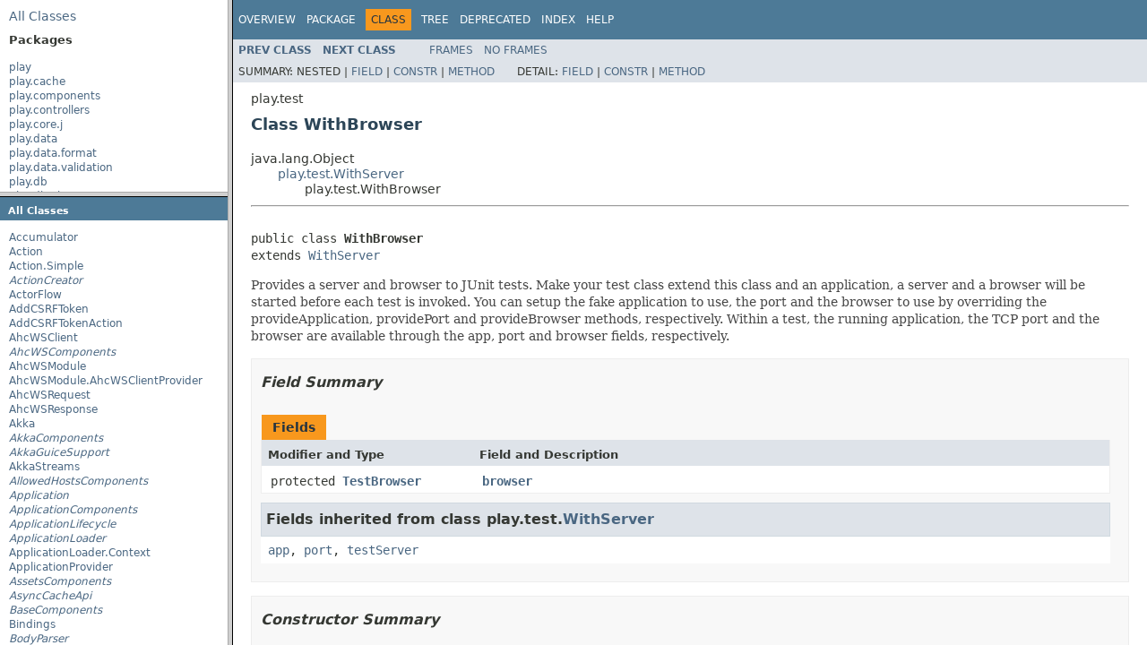

--- FILE ---
content_type: text/html
request_url: https://www.playframework.com/documentation/2.6.6/api/java/overview-frame.html
body_size: 407
content:
<!DOCTYPE HTML PUBLIC "-//W3C//DTD HTML 4.01 Transitional//EN" "http://www.w3.org/TR/html4/loose.dtd">
<!-- NewPage -->
<html lang="en">
<head>
<!-- Generated by javadoc -->
<title>Overview List (Play 2.6.6)</title>
<link rel="stylesheet" type="text/css" href="stylesheet.css" title="Style">
<script type="text/javascript" src="script.js"></script>
</head>
<body>
<div class="indexHeader"><span><a href="allclasses-frame.html" target="packageFrame">All&nbsp;Classes</a></span></div>
<div class="indexContainer">
<h2 title="Packages">Packages</h2>
<ul title="Packages">
<li><a href="play/package-frame.html" target="packageFrame">play</a></li>
<li><a href="play/cache/package-frame.html" target="packageFrame">play.cache</a></li>
<li><a href="play/components/package-frame.html" target="packageFrame">play.components</a></li>
<li><a href="play/controllers/package-frame.html" target="packageFrame">play.controllers</a></li>
<li><a href="play/core/j/package-frame.html" target="packageFrame">play.core.j</a></li>
<li><a href="play/data/package-frame.html" target="packageFrame">play.data</a></li>
<li><a href="play/data/format/package-frame.html" target="packageFrame">play.data.format</a></li>
<li><a href="play/data/validation/package-frame.html" target="packageFrame">play.data.validation</a></li>
<li><a href="play/db/package-frame.html" target="packageFrame">play.db</a></li>
<li><a href="play/db/ebean/package-frame.html" target="packageFrame">play.db.ebean</a></li>
<li><a href="play/db/evolutions/package-frame.html" target="packageFrame">play.db.evolutions</a></li>
<li><a href="play/db/jpa/package-frame.html" target="packageFrame">play.db.jpa</a></li>
<li><a href="play/filters/components/package-frame.html" target="packageFrame">play.filters.components</a></li>
<li><a href="play/filters/csrf/package-frame.html" target="packageFrame">play.filters.csrf</a></li>
<li><a href="play/http/package-frame.html" target="packageFrame">play.http</a></li>
<li><a href="play/http/websocket/package-frame.html" target="packageFrame">play.http.websocket</a></li>
<li><a href="play/i18n/package-frame.html" target="packageFrame">play.i18n</a></li>
<li><a href="play/inject/package-frame.html" target="packageFrame">play.inject</a></li>
<li><a href="play/inject/guice/package-frame.html" target="packageFrame">play.inject.guice</a></li>
<li><a href="play/libs/package-frame.html" target="packageFrame">play.libs</a></li>
<li><a href="play/libs/akka/package-frame.html" target="packageFrame">play.libs.akka</a></li>
<li><a href="play/libs/concurrent/package-frame.html" target="packageFrame">play.libs.concurrent</a></li>
<li><a href="play/libs/crypto/package-frame.html" target="packageFrame">play.libs.crypto</a></li>
<li><a href="play/libs/streams/package-frame.html" target="packageFrame">play.libs.streams</a></li>
<li><a href="play/libs/typedmap/package-frame.html" target="packageFrame">play.libs.typedmap</a></li>
<li><a href="play/libs/ws/package-frame.html" target="packageFrame">play.libs.ws</a></li>
<li><a href="play/libs/ws/ahc/package-frame.html" target="packageFrame">play.libs.ws.ahc</a></li>
<li><a href="play/mvc/package-frame.html" target="packageFrame">play.mvc</a></li>
<li><a href="play/routing/package-frame.html" target="packageFrame">play.routing</a></li>
<li><a href="play/server/package-frame.html" target="packageFrame">play.server</a></li>
<li><a href="play/test/package-frame.html" target="packageFrame">play.test</a></li>
</ul>
</div>
<p>&nbsp;</p>
<script defer src="https://static.cloudflareinsights.com/beacon.min.js/vcd15cbe7772f49c399c6a5babf22c1241717689176015" integrity="sha512-ZpsOmlRQV6y907TI0dKBHq9Md29nnaEIPlkf84rnaERnq6zvWvPUqr2ft8M1aS28oN72PdrCzSjY4U6VaAw1EQ==" data-cf-beacon='{"version":"2024.11.0","token":"1fb9a43722c14cbfbeacd9653ff2a9e3","r":1,"server_timing":{"name":{"cfCacheStatus":true,"cfEdge":true,"cfExtPri":true,"cfL4":true,"cfOrigin":true,"cfSpeedBrain":true},"location_startswith":null}}' crossorigin="anonymous"></script>
</body>
</html>


--- FILE ---
content_type: text/html
request_url: https://www.playframework.com/documentation/2.6.6/api/java/allclasses-frame.html
body_size: 4588
content:
<!DOCTYPE HTML PUBLIC "-//W3C//DTD HTML 4.01 Transitional//EN" "http://www.w3.org/TR/html4/loose.dtd">
<!-- NewPage -->
<html lang="en">
<head>
<!-- Generated by javadoc -->
<title>All Classes (Play 2.6.6)</title>
<link rel="stylesheet" type="text/css" href="stylesheet.css" title="Style">
<script type="text/javascript" src="script.js"></script>
</head>
<body>
<h1 class="bar">All&nbsp;Classes</h1>
<div class="indexContainer">
<ul>
<li><a href="play/libs/streams/Accumulator.html" title="class in play.libs.streams" target="classFrame">Accumulator</a></li>
<li><a href="play/mvc/Action.html" title="class in play.mvc" target="classFrame">Action</a></li>
<li><a href="play/mvc/Action.Simple.html" title="class in play.mvc" target="classFrame">Action.Simple</a></li>
<li><a href="play/http/ActionCreator.html" title="interface in play.http" target="classFrame"><span class="interfaceName">ActionCreator</span></a></li>
<li><a href="play/libs/streams/ActorFlow.html" title="class in play.libs.streams" target="classFrame">ActorFlow</a></li>
<li><a href="play/filters/csrf/AddCSRFToken.html" title="annotation in play.filters.csrf" target="classFrame">AddCSRFToken</a></li>
<li><a href="play/filters/csrf/AddCSRFTokenAction.html" title="class in play.filters.csrf" target="classFrame">AddCSRFTokenAction</a></li>
<li><a href="play/libs/ws/ahc/AhcWSClient.html" title="class in play.libs.ws.ahc" target="classFrame">AhcWSClient</a></li>
<li><a href="play/libs/ws/ahc/AhcWSComponents.html" title="interface in play.libs.ws.ahc" target="classFrame"><span class="interfaceName">AhcWSComponents</span></a></li>
<li><a href="play/libs/ws/ahc/AhcWSModule.html" title="class in play.libs.ws.ahc" target="classFrame">AhcWSModule</a></li>
<li><a href="play/libs/ws/ahc/AhcWSModule.AhcWSClientProvider.html" title="class in play.libs.ws.ahc" target="classFrame">AhcWSModule.AhcWSClientProvider</a></li>
<li><a href="play/libs/ws/ahc/AhcWSRequest.html" title="class in play.libs.ws.ahc" target="classFrame">AhcWSRequest</a></li>
<li><a href="play/libs/ws/ahc/AhcWSResponse.html" title="class in play.libs.ws.ahc" target="classFrame">AhcWSResponse</a></li>
<li><a href="play/libs/Akka.html" title="class in play.libs" target="classFrame">Akka</a></li>
<li><a href="play/components/AkkaComponents.html" title="interface in play.components" target="classFrame"><span class="interfaceName">AkkaComponents</span></a></li>
<li><a href="play/libs/akka/AkkaGuiceSupport.html" title="interface in play.libs.akka" target="classFrame"><span class="interfaceName">AkkaGuiceSupport</span></a></li>
<li><a href="play/libs/streams/AkkaStreams.html" title="class in play.libs.streams" target="classFrame">AkkaStreams</a></li>
<li><a href="play/filters/components/AllowedHostsComponents.html" title="interface in play.filters.components" target="classFrame"><span class="interfaceName">AllowedHostsComponents</span></a></li>
<li><a href="play/Application.html" title="interface in play" target="classFrame"><span class="interfaceName">Application</span></a></li>
<li><a href="play/components/ApplicationComponents.html" title="interface in play.components" target="classFrame"><span class="interfaceName">ApplicationComponents</span></a></li>
<li><a href="play/inject/ApplicationLifecycle.html" title="interface in play.inject" target="classFrame"><span class="interfaceName">ApplicationLifecycle</span></a></li>
<li><a href="play/ApplicationLoader.html" title="interface in play" target="classFrame"><span class="interfaceName">ApplicationLoader</span></a></li>
<li><a href="play/ApplicationLoader.Context.html" title="class in play" target="classFrame">ApplicationLoader.Context</a></li>
<li><a href="play/server/ApplicationProvider.html" title="class in play.server" target="classFrame">ApplicationProvider</a></li>
<li><a href="play/controllers/AssetsComponents.html" title="interface in play.controllers" target="classFrame"><span class="interfaceName">AssetsComponents</span></a></li>
<li><a href="play/cache/AsyncCacheApi.html" title="interface in play.cache" target="classFrame"><span class="interfaceName">AsyncCacheApi</span></a></li>
<li><a href="play/components/BaseComponents.html" title="interface in play.components" target="classFrame"><span class="interfaceName">BaseComponents</span></a></li>
<li><a href="play/inject/Bindings.html" title="class in play.inject" target="classFrame">Bindings</a></li>
<li><a href="play/mvc/BodyParser.html" title="interface in play.mvc" target="classFrame"><span class="interfaceName">BodyParser</span></a></li>
<li><a href="play/mvc/BodyParser.AnyContent.html" title="class in play.mvc" target="classFrame">BodyParser.AnyContent</a></li>
<li><a href="play/mvc/BodyParser.BufferingBodyParser.html" title="class in play.mvc" target="classFrame">BodyParser.BufferingBodyParser</a></li>
<li><a href="play/mvc/BodyParser.Bytes.html" title="class in play.mvc" target="classFrame">BodyParser.Bytes</a></li>
<li><a href="play/mvc/BodyParser.CompletableBodyParser.html" title="class in play.mvc" target="classFrame">BodyParser.CompletableBodyParser</a></li>
<li><a href="play/mvc/BodyParser.Default.html" title="class in play.mvc" target="classFrame">BodyParser.Default</a></li>
<li><a href="play/mvc/BodyParser.DelegatingBodyParser.html" title="class in play.mvc" target="classFrame">BodyParser.DelegatingBodyParser</a></li>
<li><a href="play/mvc/BodyParser.DelegatingMultipartFormDataBodyParser.html" title="class in play.mvc" target="classFrame">BodyParser.DelegatingMultipartFormDataBodyParser</a></li>
<li><a href="play/mvc/BodyParser.Empty.html" title="class in play.mvc" target="classFrame">BodyParser.Empty</a></li>
<li><a href="play/mvc/BodyParser.FormUrlEncoded.html" title="class in play.mvc" target="classFrame">BodyParser.FormUrlEncoded</a></li>
<li><a href="play/mvc/BodyParser.Json.html" title="class in play.mvc" target="classFrame">BodyParser.Json</a></li>
<li><a href="play/mvc/BodyParser.MaxLengthBodyParser.html" title="class in play.mvc" target="classFrame">BodyParser.MaxLengthBodyParser</a></li>
<li><a href="play/mvc/BodyParser.MultipartFormData.html" title="class in play.mvc" target="classFrame">BodyParser.MultipartFormData</a></li>
<li><a href="play/mvc/BodyParser.Of.html" title="annotation in play.mvc" target="classFrame">BodyParser.Of</a></li>
<li><a href="play/mvc/BodyParser.Raw.html" title="class in play.mvc" target="classFrame">BodyParser.Raw</a></li>
<li><a href="play/mvc/BodyParser.Text.html" title="class in play.mvc" target="classFrame">BodyParser.Text</a></li>
<li><a href="play/mvc/BodyParser.TolerantJson.html" title="class in play.mvc" target="classFrame">BodyParser.TolerantJson</a></li>
<li><a href="play/mvc/BodyParser.TolerantText.html" title="class in play.mvc" target="classFrame">BodyParser.TolerantText</a></li>
<li><a href="play/mvc/BodyParser.TolerantXml.html" title="class in play.mvc" target="classFrame">BodyParser.TolerantXml</a></li>
<li><a href="play/mvc/BodyParser.Xml.html" title="class in play.mvc" target="classFrame">BodyParser.Xml</a></li>
<li><a href="play/components/BodyParserComponents.html" title="interface in play.components" target="classFrame"><span class="interfaceName">BodyParserComponents</span></a></li>
<li><a href="play/mvc/BodyParsers.html" title="class in play.mvc" target="classFrame">BodyParsers</a></li>
<li><a href="play/db/BoneCPComponents.html" title="interface in play.db" target="classFrame"><span class="interfaceName">BoneCPComponents</span></a></li>
<li><a href="play/BuiltInComponents.html" title="interface in play" target="classFrame"><span class="interfaceName">BuiltInComponents</span></a></li>
<li><a href="play/BuiltInComponentsFromContext.html" title="class in play" target="classFrame">BuiltInComponentsFromContext</a></li>
<li><a href="play/inject/BuiltInModule.html" title="class in play.inject" target="classFrame">BuiltInModule</a></li>
<li><a href="play/cache/CacheApi.html" title="interface in play.cache" target="classFrame"><span class="interfaceName">CacheApi</span></a></li>
<li><a href="play/cache/Cached.html" title="annotation in play.cache" target="classFrame">Cached</a></li>
<li><a href="play/cache/CachedAction.html" title="class in play.cache" target="classFrame">CachedAction</a></li>
<li><a href="play/mvc/Call.html" title="class in play.mvc" target="classFrame">Call</a></li>
<li><a href="play/libs/Classpath.html" title="class in play.libs" target="classFrame">Classpath</a></li>
<li><a href="play/libs/Comet.html" title="class in play.libs" target="classFrame">Comet</a></li>
<li><a href="play/Configuration.html" title="class in play" target="classFrame">Configuration</a></li>
<li><a href="play/components/ConfigurationComponents.html" title="interface in play.components" target="classFrame"><span class="interfaceName">ConfigurationComponents</span></a></li>
<li><a href="play/inject/ConfigurationProvider.html" title="class in play.inject" target="classFrame">ConfigurationProvider</a></li>
<li><a href="play/db/ConnectionCallable.html" title="interface in play.db" target="classFrame"><span class="interfaceName">ConnectionCallable</span></a></li>
<li><a href="play/db/ConnectionPool.html" title="interface in play.db" target="classFrame"><span class="interfaceName">ConnectionPool</span></a></li>
<li><a href="play/db/ConnectionPoolComponents.html" title="interface in play.db" target="classFrame"><span class="interfaceName">ConnectionPoolComponents</span></a></li>
<li><a href="play/db/ConnectionRunnable.html" title="interface in play.db" target="classFrame"><span class="interfaceName">ConnectionRunnable</span></a></li>
<li><a href="play/data/validation/Constraints.html" title="class in play.data.validation" target="classFrame">Constraints</a></li>
<li><a href="play/data/validation/Constraints.Email.html" title="annotation in play.data.validation" target="classFrame">Constraints.Email</a></li>
<li><a href="play/data/validation/Constraints.EmailValidator.html" title="class in play.data.validation" target="classFrame">Constraints.EmailValidator</a></li>
<li><a href="play/data/validation/Constraints.Max.html" title="annotation in play.data.validation" target="classFrame">Constraints.Max</a></li>
<li><a href="play/data/validation/Constraints.MaxLength.html" title="annotation in play.data.validation" target="classFrame">Constraints.MaxLength</a></li>
<li><a href="play/data/validation/Constraints.MaxLengthValidator.html" title="class in play.data.validation" target="classFrame">Constraints.MaxLengthValidator</a></li>
<li><a href="play/data/validation/Constraints.MaxValidator.html" title="class in play.data.validation" target="classFrame">Constraints.MaxValidator</a></li>
<li><a href="play/data/validation/Constraints.Min.html" title="annotation in play.data.validation" target="classFrame">Constraints.Min</a></li>
<li><a href="play/data/validation/Constraints.MinLength.html" title="annotation in play.data.validation" target="classFrame">Constraints.MinLength</a></li>
<li><a href="play/data/validation/Constraints.MinLengthValidator.html" title="class in play.data.validation" target="classFrame">Constraints.MinLengthValidator</a></li>
<li><a href="play/data/validation/Constraints.MinValidator.html" title="class in play.data.validation" target="classFrame">Constraints.MinValidator</a></li>
<li><a href="play/data/validation/Constraints.Pattern.html" title="annotation in play.data.validation" target="classFrame">Constraints.Pattern</a></li>
<li><a href="play/data/validation/Constraints.PatternValidator.html" title="class in play.data.validation" target="classFrame">Constraints.PatternValidator</a></li>
<li><a href="play/data/validation/Constraints.PlayConstraintValidator.html" title="interface in play.data.validation" target="classFrame"><span class="interfaceName">Constraints.PlayConstraintValidator</span></a></li>
<li><a href="play/data/validation/Constraints.Required.html" title="annotation in play.data.validation" target="classFrame">Constraints.Required</a></li>
<li><a href="play/data/validation/Constraints.RequiredValidator.html" title="class in play.data.validation" target="classFrame">Constraints.RequiredValidator</a></li>
<li><a href="play/data/validation/Constraints.Validatable.html" title="interface in play.data.validation" target="classFrame"><span class="interfaceName">Constraints.Validatable</span></a></li>
<li><a href="play/data/validation/Constraints.Validate.html" title="annotation in play.data.validation" target="classFrame">Constraints.Validate</a></li>
<li><a href="play/data/validation/Constraints.ValidateValidator.html" title="class in play.data.validation" target="classFrame">Constraints.ValidateValidator</a></li>
<li><a href="play/data/validation/Constraints.ValidateWith.html" title="annotation in play.data.validation" target="classFrame">Constraints.ValidateWith</a></li>
<li><a href="play/data/validation/Constraints.ValidateWithValidator.html" title="class in play.data.validation" target="classFrame">Constraints.ValidateWithValidator</a></li>
<li><a href="play/data/validation/Constraints.Validator.html" title="class in play.data.validation" target="classFrame">Constraints.Validator</a></li>
<li><a href="play/mvc/Controller.html" title="class in play.mvc" target="classFrame">Controller</a></li>
<li><a href="play/libs/crypto/CookieSigner.html" title="interface in play.libs.crypto" target="classFrame"><span class="interfaceName">CookieSigner</span></a></li>
<li><a href="play/filters/components/CORSComponents.html" title="interface in play.filters.components" target="classFrame"><span class="interfaceName">CORSComponents</span></a></li>
<li><a href="play/components/CryptoComponents.html" title="interface in play.components" target="classFrame"><span class="interfaceName">CryptoComponents</span></a></li>
<li><a href="play/filters/components/CSRFComponents.html" title="interface in play.filters.components" target="classFrame"><span class="interfaceName">CSRFComponents</span></a></li>
<li><a href="play/filters/csrf/CSRFErrorHandler.html" title="interface in play.filters.csrf" target="classFrame"><span class="interfaceName">CSRFErrorHandler</span></a></li>
<li><a href="play/filters/csrf/CSRFErrorHandler.DefaultCSRFErrorHandler.html" title="class in play.filters.csrf" target="classFrame">CSRFErrorHandler.DefaultCSRFErrorHandler</a></li>
<li><a href="play/libs/crypto/CSRFTokenSigner.html" title="interface in play.libs.crypto" target="classFrame"><span class="interfaceName">CSRFTokenSigner</span></a></li>
<li><a href="play/libs/concurrent/CustomExecutionContext.html" title="class in play.libs.concurrent" target="classFrame">CustomExecutionContext</a></li>
<li><a href="play/db/Database.html" title="interface in play.db" target="classFrame"><span class="interfaceName">Database</span></a></li>
<li><a href="play/db/Databases.html" title="class in play.db" target="classFrame">Databases</a></li>
<li><a href="play/db/DBApi.html" title="interface in play.db" target="classFrame"><span class="interfaceName">DBApi</span></a></li>
<li><a href="play/db/DBComponents.html" title="interface in play.db" target="classFrame"><span class="interfaceName">DBComponents</span></a></li>
<li><a href="play/db/DBModule.html" title="class in play.db" target="classFrame">DBModule</a></li>
<li><a href="play/db/DBModule.NamedDatabaseProvider.html" title="class in play.db" target="classFrame">DBModule.NamedDatabaseProvider</a></li>
<li><a href="play/http/DefaultActionCreator.html" title="class in play.http" target="classFrame">DefaultActionCreator</a></li>
<li><a href="play/DefaultApplication.html" title="class in play" target="classFrame">DefaultApplication</a></li>
<li><a href="play/cache/DefaultAsyncCacheApi.html" title="class in play.cache" target="classFrame">DefaultAsyncCacheApi</a></li>
<li><a href="play/db/DefaultConnectionPool.html" title="class in play.db" target="classFrame">DefaultConnectionPool</a></li>
<li><a href="play/data/validation/DefaultConstraintValidatorFactory.html" title="class in play.data.validation" target="classFrame">DefaultConstraintValidatorFactory</a></li>
<li><a href="play/libs/crypto/DefaultCookieSigner.html" title="class in play.libs.crypto" target="classFrame">DefaultCookieSigner</a></li>
<li><a href="play/libs/crypto/DefaultCSRFTokenSigner.html" title="class in play.libs.crypto" target="classFrame">DefaultCSRFTokenSigner</a></li>
<li><a href="play/db/DefaultDatabase.html" title="class in play.db" target="classFrame">DefaultDatabase</a></li>
<li><a href="play/db/DefaultDBApi.html" title="class in play.db" target="classFrame">DefaultDBApi</a></li>
<li><a href="play/db/ebean/DefaultEbeanConfig.html" title="class in play.db.ebean" target="classFrame">DefaultEbeanConfig</a></li>
<li><a href="play/db/ebean/DefaultEbeanConfig.EbeanConfigParser.html" title="class in play.db.ebean" target="classFrame">DefaultEbeanConfig.EbeanConfigParser</a></li>
<li><a href="play/libs/concurrent/DefaultFutures.html" title="class in play.libs.concurrent" target="classFrame">DefaultFutures</a></li>
<li><a href="play/http/DefaultHttpErrorHandler.html" title="class in play.http" target="classFrame">DefaultHttpErrorHandler</a></li>
<li><a href="play/http/DefaultHttpFilters.html" title="class in play.http" target="classFrame">DefaultHttpFilters</a></li>
<li><a href="play/http/DefaultHttpRequestHandler.html" title="class in play.http" target="classFrame">DefaultHttpRequestHandler</a></li>
<li><a href="play/db/jpa/DefaultJPAApi.html" title="class in play.db.jpa" target="classFrame">DefaultJPAApi</a></li>
<li><a href="play/db/jpa/DefaultJPAApi.JPAApiProvider.html" title="class in play.db.jpa" target="classFrame">DefaultJPAApi.JPAApiProvider</a></li>
<li><a href="play/db/jpa/DefaultJPAConfig.html" title="class in play.db.jpa" target="classFrame">DefaultJPAConfig</a></li>
<li><a href="play/db/jpa/DefaultJPAConfig.JPAConfigProvider.html" title="class in play.db.jpa" target="classFrame">DefaultJPAConfig.JPAConfigProvider</a></li>
<li><a href="play/cache/DefaultSyncCacheApi.html" title="class in play.cache" target="classFrame">DefaultSyncCacheApi</a></li>
<li><a href="play/inject/DelegateApplicationLifecycle.html" title="class in play.inject" target="classFrame">DelegateApplicationLifecycle</a></li>
<li><a href="play/inject/DelegateInjector.html" title="class in play.inject" target="classFrame">DelegateInjector</a></li>
<li><a href="play/data/DynamicForm.html" title="class in play.data" target="classFrame">DynamicForm</a></li>
<li><a href="play/data/DynamicForm.Dynamic.html" title="class in play.data" target="classFrame">DynamicForm.Dynamic</a></li>
<li><a href="play/db/ebean/EBeanComponents.html" title="interface in play.db.ebean" target="classFrame"><span class="interfaceName">EBeanComponents</span></a></li>
<li><a href="play/db/ebean/EbeanConfig.html" title="interface in play.db.ebean" target="classFrame"><span class="interfaceName">EbeanConfig</span></a></li>
<li><a href="play/db/ebean/EbeanDynamicEvolutions.html" title="class in play.db.ebean" target="classFrame">EbeanDynamicEvolutions</a></li>
<li><a href="play/db/ebean/EbeanModule.html" title="class in play.db.ebean" target="classFrame">EbeanModule</a></li>
<li><a href="play/db/ebean/EbeanParsedConfig.html" title="class in play.db.ebean" target="classFrame">EbeanParsedConfig</a></li>
<li><a href="play/Environment.html" title="class in play" target="classFrame">Environment</a></li>
<li><a href="play/mvc/EssentialAction.html" title="class in play.mvc" target="classFrame">EssentialAction</a></li>
<li><a href="play/mvc/EssentialFilter.html" title="class in play.mvc" target="classFrame">EssentialFilter</a></li>
<li><a href="play/libs/EventSource.html" title="class in play.libs" target="classFrame">EventSource</a></li>
<li><a href="play/libs/EventSource.Event.html" title="class in play.libs" target="classFrame">EventSource.Event</a></li>
<li><a href="play/db/evolutions/Evolution.html" title="class in play.db.evolutions" target="classFrame">Evolution</a></li>
<li><a href="play/db/evolutions/Evolutions.html" title="class in play.db.evolutions" target="classFrame">Evolutions</a></li>
<li><a href="play/db/evolutions/EvolutionsReader.html" title="class in play.db.evolutions" target="classFrame">EvolutionsReader</a></li>
<li><a href="play/libs/F.html" title="class in play.libs" target="classFrame">F</a></li>
<li><a href="play/libs/F.Either.html" title="class in play.libs" target="classFrame">F.Either</a></li>
<li><a href="play/libs/F.Function3.html" title="interface in play.libs" target="classFrame"><span class="interfaceName">F.Function3</span></a></li>
<li><a href="play/libs/F.LazySupplier.html" title="class in play.libs" target="classFrame">F.LazySupplier</a></li>
<li><a href="play/libs/F.PromiseTimeoutException.html" title="class in play.libs" target="classFrame">F.PromiseTimeoutException</a></li>
<li><a href="play/libs/F.Tuple.html" title="class in play.libs" target="classFrame">F.Tuple</a></li>
<li><a href="play/libs/F.Tuple3.html" title="class in play.libs" target="classFrame">F.Tuple3</a></li>
<li><a href="play/libs/F.Tuple4.html" title="class in play.libs" target="classFrame">F.Tuple4</a></li>
<li><a href="play/libs/F.Tuple5.html" title="class in play.libs" target="classFrame">F.Tuple5</a></li>
<li><a href="play/mvc/FileMimeTypes.html" title="class in play.mvc" target="classFrame">FileMimeTypes</a></li>
<li><a href="play/components/FileMimeTypesComponents.html" title="interface in play.components" target="classFrame"><span class="interfaceName">FileMimeTypesComponents</span></a></li>
<li><a href="play/libs/Files.html" title="class in play.libs" target="classFrame">Files</a></li>
<li><a href="play/libs/Files.DelegateTemporaryFile.html" title="class in play.libs" target="classFrame">Files.DelegateTemporaryFile</a></li>
<li><a href="play/libs/Files.DelegateTemporaryFileCreator.html" title="class in play.libs" target="classFrame">Files.DelegateTemporaryFileCreator</a></li>
<li><a href="play/libs/Files.SingletonTemporaryFileCreator.html" title="class in play.libs" target="classFrame">Files.SingletonTemporaryFileCreator</a></li>
<li><a href="play/libs/Files.TemporaryFile.html" title="interface in play.libs" target="classFrame"><span class="interfaceName">Files.TemporaryFile</span></a></li>
<li><a href="play/libs/Files.TemporaryFileCreator.html" title="interface in play.libs" target="classFrame"><span class="interfaceName">Files.TemporaryFileCreator</span></a></li>
<li><a href="play/mvc/Filter.html" title="class in play.mvc" target="classFrame">Filter</a></li>
<li><a href="play/data/Form.html" title="class in play.data" target="classFrame">Form</a></li>
<li><a href="play/data/Form.Display.html" title="annotation in play.data" target="classFrame">Form.Display</a></li>
<li><a href="play/data/Form.Field.html" title="class in play.data" target="classFrame">Form.Field</a></li>
<li><a href="play/data/format/Formats.html" title="class in play.data.format" target="classFrame">Formats</a></li>
<li><a href="play/data/format/Formats.AnnotationDateFormatter.html" title="class in play.data.format" target="classFrame">Formats.AnnotationDateFormatter</a></li>
<li><a href="play/data/format/Formats.AnnotationNonEmptyFormatter.html" title="class in play.data.format" target="classFrame">Formats.AnnotationNonEmptyFormatter</a></li>
<li><a href="play/data/format/Formats.DateFormatter.html" title="class in play.data.format" target="classFrame">Formats.DateFormatter</a></li>
<li><a href="play/data/format/Formats.DateTime.html" title="annotation in play.data.format" target="classFrame">Formats.DateTime</a></li>
<li><a href="play/data/format/Formats.NonEmpty.html" title="annotation in play.data.format" target="classFrame">Formats.NonEmpty</a></li>
<li><a href="play/data/format/Formatters.html" title="class in play.data.format" target="classFrame">Formatters</a></li>
<li><a href="play/data/format/Formatters.AnnotationFormatter.html" title="class in play.data.format" target="classFrame">Formatters.AnnotationFormatter</a></li>
<li><a href="play/data/format/Formatters.SimpleFormatter.html" title="class in play.data.format" target="classFrame">Formatters.SimpleFormatter</a></li>
<li><a href="play/data/format/FormattersModule.html" title="class in play.data.format" target="classFrame">FormattersModule</a></li>
<li><a href="play/data/FormFactory.html" title="class in play.data" target="classFrame">FormFactory</a></li>
<li><a href="play/data/FormFactoryComponents.html" title="interface in play.data" target="classFrame"><span class="interfaceName">FormFactoryComponents</span></a></li>
<li><a href="play/data/FormFactoryModule.html" title="class in play.data" target="classFrame">FormFactoryModule</a></li>
<li><a href="play/libs/concurrent/Futures.html" title="interface in play.libs.concurrent" target="classFrame"><span class="interfaceName">Futures</span></a></li>
<li><a href="play/inject/guice/Guiceable.html" title="class in play.inject.guice" target="classFrame">Guiceable</a></li>
<li><a href="play/inject/guice/GuiceApplicationBuilder.html" title="class in play.inject.guice" target="classFrame">GuiceApplicationBuilder</a></li>
<li><a href="play/inject/guice/GuiceApplicationLoader.html" title="class in play.inject.guice" target="classFrame">GuiceApplicationLoader</a></li>
<li><a href="play/inject/guice/GuiceBuilder.html" title="class in play.inject.guice" target="classFrame">GuiceBuilder</a></li>
<li><a href="play/inject/guice/GuiceInjectorBuilder.html" title="class in play.inject.guice" target="classFrame">GuiceInjectorBuilder</a></li>
<li><a href="play/filters/components/GzipFilterComponents.html" title="interface in play.filters.components" target="classFrame"><span class="interfaceName">GzipFilterComponents</span></a></li>
<li><a href="play/routing/HandlerDef.html" title="class in play.routing" target="classFrame">HandlerDef</a></li>
<li><a href="play/http/HandlerForRequest.html" title="class in play.http" target="classFrame">HandlerForRequest</a></li>
<li><a href="play/test/Helpers.html" title="class in play.test" target="classFrame">Helpers</a></li>
<li><a href="play/db/HikariCPComponents.html" title="interface in play.db" target="classFrame"><span class="interfaceName">HikariCPComponents</span></a></li>
<li><a href="play/mvc/Http.html" title="class in play.mvc" target="classFrame">Http</a></li>
<li><a href="play/mvc/Http.Context.html" title="class in play.mvc" target="classFrame">Http.Context</a></li>
<li><a href="play/mvc/Http.Context.Implicit.html" title="class in play.mvc" target="classFrame">Http.Context.Implicit</a></li>
<li><a href="play/mvc/Http.Cookie.html" title="class in play.mvc" target="classFrame">Http.Cookie</a></li>
<li><a href="play/mvc/Http.Cookie.SameSite.html" title="enum in play.mvc" target="classFrame">Http.Cookie.SameSite</a></li>
<li><a href="play/mvc/Http.CookieBuilder.html" title="class in play.mvc" target="classFrame">Http.CookieBuilder</a></li>
<li><a href="play/mvc/Http.Cookies.html" title="interface in play.mvc" target="classFrame"><span class="interfaceName">Http.Cookies</span></a></li>
<li><a href="play/mvc/Http.Flash.html" title="class in play.mvc" target="classFrame">Http.Flash</a></li>
<li><a href="play/mvc/Http.HeaderNames.html" title="interface in play.mvc" target="classFrame"><span class="interfaceName">Http.HeaderNames</span></a></li>
<li><a href="play/mvc/Http.Headers.html" title="class in play.mvc" target="classFrame">Http.Headers</a></li>
<li><a href="play/mvc/Http.HttpVerbs.html" title="interface in play.mvc" target="classFrame"><span class="interfaceName">Http.HttpVerbs</span></a></li>
<li><a href="play/mvc/Http.MimeTypes.html" title="interface in play.mvc" target="classFrame"><span class="interfaceName">Http.MimeTypes</span></a></li>
<li><a href="play/mvc/Http.MultipartFormData.html" title="class in play.mvc" target="classFrame">Http.MultipartFormData</a></li>
<li><a href="play/mvc/Http.MultipartFormData.DataPart.html" title="class in play.mvc" target="classFrame">Http.MultipartFormData.DataPart</a></li>
<li><a href="play/mvc/Http.MultipartFormData.FileInfo.html" title="class in play.mvc" target="classFrame">Http.MultipartFormData.FileInfo</a></li>
<li><a href="play/mvc/Http.MultipartFormData.FilePart.html" title="class in play.mvc" target="classFrame">Http.MultipartFormData.FilePart</a></li>
<li><a href="play/mvc/Http.MultipartFormData.Part.html" title="interface in play.mvc" target="classFrame"><span class="interfaceName">Http.MultipartFormData.Part</span></a></li>
<li><a href="play/mvc/Http.RawBuffer.html" title="class in play.mvc" target="classFrame">Http.RawBuffer</a></li>
<li><a href="play/mvc/Http.Request.html" title="interface in play.mvc" target="classFrame"><span class="interfaceName">Http.Request</span></a></li>
<li><a href="play/mvc/Http.RequestBody.html" title="class in play.mvc" target="classFrame">Http.RequestBody</a></li>
<li><a href="play/mvc/Http.RequestBuilder.html" title="class in play.mvc" target="classFrame">Http.RequestBuilder</a></li>
<li><a href="play/mvc/Http.RequestHeader.html" title="interface in play.mvc" target="classFrame"><span class="interfaceName">Http.RequestHeader</span></a></li>
<li><a href="play/mvc/Http.RequestImpl.html" title="class in play.mvc" target="classFrame">Http.RequestImpl</a></li>
<li><a href="play/mvc/Http.Response.html" title="class in play.mvc" target="classFrame">Http.Response</a></li>
<li><a href="play/mvc/Http.Session.html" title="class in play.mvc" target="classFrame">Http.Session</a></li>
<li><a href="play/mvc/Http.Status.html" title="interface in play.mvc" target="classFrame"><span class="interfaceName">Http.Status</span></a></li>
<li><a href="play/mvc/Http.WrappedContext.html" title="class in play.mvc" target="classFrame">Http.WrappedContext</a></li>
<li><a href="play/components/HttpComponents.html" title="interface in play.components" target="classFrame"><span class="interfaceName">HttpComponents</span></a></li>
<li><a href="play/components/HttpConfigurationComponents.html" title="interface in play.components" target="classFrame"><span class="interfaceName">HttpConfigurationComponents</span></a></li>
<li><a href="play/http/HttpEntity.html" title="class in play.http" target="classFrame">HttpEntity</a></li>
<li><a href="play/http/HttpEntity.Chunked.html" title="class in play.http" target="classFrame">HttpEntity.Chunked</a></li>
<li><a href="play/http/HttpEntity.Streamed.html" title="class in play.http" target="classFrame">HttpEntity.Streamed</a></li>
<li><a href="play/http/HttpEntity.Strict.html" title="class in play.http" target="classFrame">HttpEntity.Strict</a></li>
<li><a href="play/http/HttpErrorHandler.html" title="interface in play.http" target="classFrame"><span class="interfaceName">HttpErrorHandler</span></a></li>
<li><a href="play/components/HttpErrorHandlerComponents.html" title="interface in play.components" target="classFrame"><span class="interfaceName">HttpErrorHandlerComponents</span></a></li>
<li><a href="play/libs/concurrent/HttpExecution.html" title="class in play.libs.concurrent" target="classFrame">HttpExecution</a></li>
<li><a href="play/libs/concurrent/HttpExecutionContext.html" title="class in play.libs.concurrent" target="classFrame">HttpExecutionContext</a></li>
<li><a href="play/http/HttpFilters.html" title="interface in play.http" target="classFrame"><span class="interfaceName">HttpFilters</span></a></li>
<li><a href="play/filters/components/HttpFiltersComponents.html" title="interface in play.filters.components" target="classFrame"><span class="interfaceName">HttpFiltersComponents</span></a></li>
<li><a href="play/http/HttpRequestHandler.html" title="interface in play.http" target="classFrame"><span class="interfaceName">HttpRequestHandler</span></a></li>
<li><a href="play/i18n/I18nComponents.html" title="interface in play.i18n" target="classFrame"><span class="interfaceName">I18nComponents</span></a></li>
<li><a href="play/libs/akka/InjectedActorSupport.html" title="interface in play.libs.akka" target="classFrame"><span class="interfaceName">InjectedActorSupport</span></a></li>
<li><a href="play/inject/Injector.html" title="interface in play.inject" target="classFrame"><span class="interfaceName">Injector</span></a></li>
<li><a href="play/routing/JavaScriptReverseRouter.html" title="class in play.routing" target="classFrame">JavaScriptReverseRouter</a></li>
<li><a href="play/db/jpa/JPA.html" title="class in play.db.jpa" target="classFrame">JPA</a></li>
<li><a href="play/db/jpa/JPAApi.html" title="interface in play.db.jpa" target="classFrame"><span class="interfaceName">JPAApi</span></a></li>
<li><a href="play/db/jpa/JPAComponents.html" title="interface in play.db.jpa" target="classFrame"><span class="interfaceName">JPAComponents</span></a></li>
<li><a href="play/db/jpa/JPAConfig.html" title="interface in play.db.jpa" target="classFrame"><span class="interfaceName">JPAConfig</span></a></li>
<li><a href="play/db/jpa/JPAConfig.PersistenceUnit.html" title="class in play.db.jpa" target="classFrame">JPAConfig.PersistenceUnit</a></li>
<li><a href="play/db/jpa/JPAEntityManagerContext.html" title="class in play.db.jpa" target="classFrame">JPAEntityManagerContext</a></li>
<li><a href="play/db/jpa/JPAModule.html" title="class in play.db.jpa" target="classFrame">JPAModule</a></li>
<li><a href="play/libs/Json.html" title="class in play.libs" target="classFrame">Json</a></li>
<li><a href="play/libs/Jsonp.html" title="class in play.libs" target="classFrame">Jsonp</a></li>
<li><a href="play/i18n/Lang.html" title="class in play.i18n" target="classFrame">Lang</a></li>
<li><a href="play/i18n/Langs.html" title="class in play.i18n" target="classFrame">Langs</a></li>
<li><a href="play/Logger.html" title="class in play" target="classFrame">Logger</a></li>
<li><a href="play/Logger.ALogger.html" title="class in play" target="classFrame">Logger.ALogger</a></li>
<li><a href="play/LoggerConfigurator.html" title="interface in play" target="classFrame"><span class="interfaceName">LoggerConfigurator</span></a></li>
<li><a href="play/data/validation/MappedConstraintValidatorFactory.html" title="class in play.data.validation" target="classFrame">MappedConstraintValidatorFactory</a></li>
<li><a href="play/core/j/MappedJavaHandlerComponents.html" title="class in play.core.j" target="classFrame">MappedJavaHandlerComponents</a></li>
<li><a href="play/http/websocket/Message.html" title="class in play.http.websocket" target="classFrame">Message</a></li>
<li><a href="play/http/websocket/Message.Binary.html" title="class in play.http.websocket" target="classFrame">Message.Binary</a></li>
<li><a href="play/http/websocket/Message.Close.html" title="class in play.http.websocket" target="classFrame">Message.Close</a></li>
<li><a href="play/http/websocket/Message.Ping.html" title="class in play.http.websocket" target="classFrame">Message.Ping</a></li>
<li><a href="play/http/websocket/Message.Pong.html" title="class in play.http.websocket" target="classFrame">Message.Pong</a></li>
<li><a href="play/http/websocket/Message.Text.html" title="class in play.http.websocket" target="classFrame">Message.Text</a></li>
<li><a href="play/i18n/Messages.html" title="interface in play.i18n" target="classFrame"><span class="interfaceName">Messages</span></a></li>
<li><a href="play/i18n/MessagesApi.html" title="class in play.i18n" target="classFrame">MessagesApi</a></li>
<li><a href="play/i18n/MessagesImpl.html" title="class in play.i18n" target="classFrame">MessagesImpl</a></li>
<li><a href="play/Mode.html" title="enum in play" target="classFrame">Mode</a></li>
<li><a href="play/db/ebean/ModelsConfigLoader.html" title="class in play.db.ebean" target="classFrame">ModelsConfigLoader</a></li>
<li><a href="play/mvc/MultipartFormatter.html" title="class in play.mvc" target="classFrame">MultipartFormatter</a></li>
<li><a href="play/cache/NamedCache.html" title="annotation in play.cache" target="classFrame">NamedCache</a></li>
<li><a href="play/cache/NamedCacheImpl.html" title="class in play.cache" target="classFrame">NamedCacheImpl</a></li>
<li><a href="play/db/NamedDatabase.html" title="annotation in play.db" target="classFrame">NamedDatabase</a></li>
<li><a href="play/db/NamedDatabaseImpl.html" title="class in play.db" target="classFrame">NamedDatabaseImpl</a></li>
<li><a href="play/inject/NamedImpl.html" title="class in play.inject" target="classFrame">NamedImpl</a></li>
<li><a href="play/filters/components/NoHttpFiltersComponents.html" title="interface in play.filters.components" target="classFrame"><span class="interfaceName">NoHttpFiltersComponents</span></a></li>
<li><a href="play/mvc/PathBindable.html" title="interface in play.mvc" target="classFrame"><span class="interfaceName">PathBindable</span></a></li>
<li><a href="play/Play.html" title="class in play" target="classFrame">Play</a></li>
<li><a href="play/mvc/QueryStringBindable.html" title="interface in play.mvc" target="classFrame"><span class="interfaceName">QueryStringBindable</span></a></li>
<li><a href="play/mvc/RangeResults.html" title="class in play.mvc" target="classFrame">RangeResults</a></li>
<li><a href="play/filters/components/RedirectHttpsComponents.html" title="interface in play.filters.components" target="classFrame"><span class="interfaceName">RedirectHttpsComponents</span></a></li>
<li><a href="play/filters/csrf/RequireCSRFCheck.html" title="annotation in play.filters.csrf" target="classFrame">RequireCSRFCheck</a></li>
<li><a href="play/filters/csrf/RequireCSRFCheckAction.html" title="class in play.filters.csrf" target="classFrame">RequireCSRFCheckAction</a></li>
<li><a href="play/libs/Resources.html" title="class in play.libs" target="classFrame">Resources</a></li>
<li><a href="play/mvc/ResponseHeader.html" title="class in play.mvc" target="classFrame">ResponseHeader</a></li>
<li><a href="play/mvc/Result.html" title="class in play.mvc" target="classFrame">Result</a></li>
<li><a href="play/mvc/Results.html" title="class in play.mvc" target="classFrame">Results</a></li>
<li><a href="play/routing/Router.html" title="interface in play.routing" target="classFrame"><span class="interfaceName">Router</span></a></li>
<li><a href="play/routing/Router.Attrs.html" title="class in play.routing" target="classFrame">Router.Attrs</a></li>
<li><a href="play/routing/Router.RouteDocumentation.html" title="class in play.routing" target="classFrame">Router.RouteDocumentation</a></li>
<li><a href="play/routing/Router.Tags.html" title="class in play.routing" target="classFrame">Router.Tags</a></li>
<li><a href="play/routing/RoutingDsl.html" title="class in play.routing" target="classFrame">RoutingDsl</a></li>
<li><a href="play/routing/RoutingDslComponents.html" title="interface in play.routing" target="classFrame"><span class="interfaceName">RoutingDslComponents</span></a></li>
<li><a href="play/routing/RoutingDslComponentsFromContext.html" title="class in play.routing" target="classFrame">RoutingDslComponentsFromContext</a></li>
<li><a href="play/libs/Scala.html" title="class in play.libs" target="classFrame">Scala</a></li>
<li><a href="play/mvc/Security.html" title="class in play.mvc" target="classFrame">Security</a></li>
<li><a href="play/mvc/Security.Authenticated.html" title="annotation in play.mvc" target="classFrame">Security.Authenticated</a></li>
<li><a href="play/mvc/Security.AuthenticatedAction.html" title="class in play.mvc" target="classFrame">Security.AuthenticatedAction</a></li>
<li><a href="play/mvc/Security.Authenticator.html" title="class in play.mvc" target="classFrame">Security.Authenticator</a></li>
<li><a href="play/filters/components/SecurityHeadersComponents.html" title="interface in play.filters.components" target="classFrame"><span class="interfaceName">SecurityHeadersComponents</span></a></li>
<li><a href="play/server/Server.html" title="class in play.server" target="classFrame">Server</a></li>
<li><a href="play/server/Server.Builder.html" title="class in play.server" target="classFrame">Server.Builder</a></li>
<li><a href="play/server/Server.Protocol.html" title="enum in play.server" target="classFrame">Server.Protocol</a></li>
<li><a href="play/db/evolutions/SimpleEvolutionsReader.html" title="class in play.db.evolutions" target="classFrame">SimpleEvolutionsReader</a></li>
<li><a href="play/inject/SourceProvider.html" title="class in play.inject" target="classFrame">SourceProvider</a></li>
<li><a href="play/server/SSLEngineProvider.html" title="interface in play.server" target="classFrame"><span class="interfaceName">SSLEngineProvider</span></a></li>
<li><a href="play/mvc/StatusHeader.html" title="class in play.mvc" target="classFrame">StatusHeader</a></li>
<li><a href="play/cache/SyncCacheApi.html" title="interface in play.cache" target="classFrame"><span class="interfaceName">SyncCacheApi</span></a></li>
<li><a href="play/cache/SyncCacheApiAdapter.html" title="class in play.cache" target="classFrame">SyncCacheApiAdapter</a></li>
<li><a href="play/components/TemporaryFileComponents.html" title="interface in play.components" target="classFrame"><span class="interfaceName">TemporaryFileComponents</span></a></li>
<li><a href="play/test/TestBrowser.html" title="class in play.test" target="classFrame">TestBrowser</a></li>
<li><a href="play/test/TestServer.html" title="class in play.test" target="classFrame">TestServer</a></li>
<li><a href="play/libs/Time.html" title="class in play.libs" target="classFrame">Time</a></li>
<li><a href="play/libs/Time.CronExpression.html" title="class in play.libs" target="classFrame">Time.CronExpression</a></li>
<li><a href="play/libs/concurrent/Timeout.html" title="interface in play.libs.concurrent" target="classFrame"><span class="interfaceName">Timeout</span></a></li>
<li><a href="play/db/ebean/Transactional.html" title="annotation in play.db.ebean" target="classFrame">Transactional</a></li>
<li><a href="play/db/jpa/Transactional.html" title="annotation in play.db.jpa" target="classFrame">Transactional</a></li>
<li><a href="play/db/ebean/TransactionalAction.html" title="class in play.db.ebean" target="classFrame">TransactionalAction</a></li>
<li><a href="play/db/jpa/TransactionalAction.html" title="class in play.db.jpa" target="classFrame">TransactionalAction</a></li>
<li><a href="play/libs/typedmap/TypedEntry.html" title="class in play.libs.typedmap" target="classFrame">TypedEntry</a></li>
<li><a href="play/libs/typedmap/TypedKey.html" title="class in play.libs.typedmap" target="classFrame">TypedKey</a></li>
<li><a href="play/libs/typedmap/TypedMap.html" title="class in play.libs.typedmap" target="classFrame">TypedMap</a></li>
<li><a href="play/data/validation/ValidationError.html" title="class in play.data.validation" target="classFrame">ValidationError</a></li>
<li><a href="play/data/validation/ValidatorProvider.html" title="class in play.data.validation" target="classFrame">ValidatorProvider</a></li>
<li><a href="play/data/validation/ValidatorsComponents.html" title="interface in play.data.validation" target="classFrame"><span class="interfaceName">ValidatorsComponents</span></a></li>
<li><a href="play/data/validation/ValidatorsModule.html" title="class in play.data.validation" target="classFrame">ValidatorsModule</a></li>
<li><a href="play/mvc/WebSocket.html" title="class in play.mvc" target="classFrame">WebSocket</a></li>
<li><a href="play/mvc/WebSocket.MappedWebSocketAcceptor.html" title="class in play.mvc" target="classFrame">WebSocket.MappedWebSocketAcceptor</a></li>
<li><a href="play/mvc/With.html" title="annotation in play.mvc" target="classFrame">With</a></li>
<li><a href="play/test/WithApplication.html" title="class in play.test" target="classFrame">WithApplication</a></li>
<li><a href="play/test/WithBrowser.html" title="class in play.test" target="classFrame">WithBrowser</a></li>
<li><a href="play/test/WithServer.html" title="class in play.test" target="classFrame">WithServer</a></li>
<li><a href="play/libs/ws/WS.html" title="class in play.libs.ws" target="classFrame">WS</a></li>
<li><a href="play/libs/ws/WSBodyReadables.html" title="interface in play.libs.ws" target="classFrame"><span class="interfaceName">WSBodyReadables</span></a></li>
<li><a href="play/libs/ws/WSBodyWritables.html" title="interface in play.libs.ws" target="classFrame"><span class="interfaceName">WSBodyWritables</span></a></li>
<li><a href="play/libs/ws/WSClient.html" title="interface in play.libs.ws" target="classFrame"><span class="interfaceName">WSClient</span></a></li>
<li><a href="play/libs/ws/ahc/WSClientComponents.html" title="interface in play.libs.ws.ahc" target="classFrame"><span class="interfaceName">WSClientComponents</span></a></li>
<li><a href="play/libs/ws/WSRequest.html" title="interface in play.libs.ws" target="classFrame"><span class="interfaceName">WSRequest</span></a></li>
<li><a href="play/libs/ws/WSResponse.html" title="interface in play.libs.ws" target="classFrame"><span class="interfaceName">WSResponse</span></a></li>
<li><a href="play/test/WSTestClient.html" title="class in play.test" target="classFrame">WSTestClient</a></li>
<li><a href="play/libs/XML.html" title="class in play.libs" target="classFrame">XML</a></li>
<li><a href="play/libs/XML.Constants.html" title="class in play.libs" target="classFrame">XML.Constants</a></li>
<li><a href="play/libs/XPath.html" title="class in play.libs" target="classFrame">XPath</a></li>
</ul>
</div>
<script defer src="https://static.cloudflareinsights.com/beacon.min.js/vcd15cbe7772f49c399c6a5babf22c1241717689176015" integrity="sha512-ZpsOmlRQV6y907TI0dKBHq9Md29nnaEIPlkf84rnaERnq6zvWvPUqr2ft8M1aS28oN72PdrCzSjY4U6VaAw1EQ==" data-cf-beacon='{"version":"2024.11.0","token":"1fb9a43722c14cbfbeacd9653ff2a9e3","r":1,"server_timing":{"name":{"cfCacheStatus":true,"cfEdge":true,"cfExtPri":true,"cfL4":true,"cfOrigin":true,"cfSpeedBrain":true},"location_startswith":null}}' crossorigin="anonymous"></script>
</body>
</html>


--- FILE ---
content_type: text/html
request_url: https://www.playframework.com/documentation/2.6.6/api/java/overview-summary.html
body_size: 1496
content:
<!DOCTYPE HTML PUBLIC "-//W3C//DTD HTML 4.01 Transitional//EN" "http://www.w3.org/TR/html4/loose.dtd">
<!-- NewPage -->
<html lang="en">
<head>
<!-- Generated by javadoc -->
<title>Overview (Play 2.6.6)</title>
<link rel="stylesheet" type="text/css" href="stylesheet.css" title="Style">
<script type="text/javascript" src="script.js"></script>
</head>
<body>
<script type="text/javascript"><!--
    try {
        if (location.href.indexOf('is-external=true') == -1) {
            parent.document.title="Overview (Play 2.6.6)";
        }
    }
    catch(err) {
    }
//-->
</script>
<noscript>
<div>JavaScript is disabled on your browser.</div>
</noscript>
<!-- ========= START OF TOP NAVBAR ======= -->
<div class="topNav"><a name="navbar.top">
<!--   -->
</a>
<div class="skipNav"><a href="#skip.navbar.top" title="Skip navigation links">Skip navigation links</a></div>
<a name="navbar.top.firstrow">
<!--   -->
</a>
<ul class="navList" title="Navigation">
<li class="navBarCell1Rev">Overview</li>
<li>Package</li>
<li>Class</li>
<li><a href="overview-tree.html">Tree</a></li>
<li><a href="deprecated-list.html">Deprecated</a></li>
<li><a href="index-all.html">Index</a></li>
<li><a href="help-doc.html">Help</a></li>
</ul>
</div>
<div class="subNav">
<ul class="navList">
<li>Prev</li>
<li>Next</li>
</ul>
<ul class="navList">
<li><a href="index.html?overview-summary.html" target="_top">Frames</a></li>
<li><a href="overview-summary.html" target="_top">No&nbsp;Frames</a></li>
</ul>
<ul class="navList" id="allclasses_navbar_top">
<li><a href="allclasses-noframe.html">All&nbsp;Classes</a></li>
</ul>
<div>
<script type="text/javascript"><!--
  allClassesLink = document.getElementById("allclasses_navbar_top");
  if(window==top) {
    allClassesLink.style.display = "block";
  }
  else {
    allClassesLink.style.display = "none";
  }
  //-->
</script>
</div>
<a name="skip.navbar.top">
<!--   -->
</a></div>
<!-- ========= END OF TOP NAVBAR ========= -->
<div class="contentContainer">
<table class="overviewSummary" border="0" cellpadding="3" cellspacing="0" summary="Packages table, listing packages, and an explanation">
<caption><span>Packages</span><span class="tabEnd">&nbsp;</span></caption>
<tr>
<th class="colFirst" scope="col">Package</th>
<th class="colLast" scope="col">Description</th>
</tr>
<tbody>
<tr class="altColor">
<td class="colFirst"><a href="play/package-summary.html">play</a></td>
<td class="colLast">
<div class="block">Provides the Play framework's publicly accessible Java API.</div>
</td>
</tr>
<tr class="rowColor">
<td class="colFirst"><a href="play/cache/package-summary.html">play.cache</a></td>
<td class="colLast">
<div class="block">Provides the Cache API.</div>
</td>
</tr>
<tr class="altColor">
<td class="colFirst"><a href="play/components/package-summary.html">play.components</a></td>
<td class="colLast">&nbsp;</td>
</tr>
<tr class="rowColor">
<td class="colFirst"><a href="play/controllers/package-summary.html">play.controllers</a></td>
<td class="colLast">&nbsp;</td>
</tr>
<tr class="altColor">
<td class="colFirst"><a href="play/core/j/package-summary.html">play.core.j</a></td>
<td class="colLast">&nbsp;</td>
</tr>
<tr class="rowColor">
<td class="colFirst"><a href="play/data/package-summary.html">play.data</a></td>
<td class="colLast">
<div class="block">Provides data manipulation helpers, mainly for HTTP form handling.</div>
</td>
</tr>
<tr class="altColor">
<td class="colFirst"><a href="play/data/format/package-summary.html">play.data.format</a></td>
<td class="colLast">
<div class="block">Provides the formatting API used by <code>Form</code> classes.</div>
</td>
</tr>
<tr class="rowColor">
<td class="colFirst"><a href="play/data/validation/package-summary.html">play.data.validation</a></td>
<td class="colLast">
<div class="block">Provides the JSR 303 validation constraints.</div>
</td>
</tr>
<tr class="altColor">
<td class="colFirst"><a href="play/db/package-summary.html">play.db</a></td>
<td class="colLast">
<div class="block">Provides the JDBC database access API.</div>
</td>
</tr>
<tr class="rowColor">
<td class="colFirst"><a href="play/db/ebean/package-summary.html">play.db.ebean</a></td>
<td class="colLast">
<div class="block">Provides Ebean ORM integration.</div>
</td>
</tr>
<tr class="altColor">
<td class="colFirst"><a href="play/db/evolutions/package-summary.html">play.db.evolutions</a></td>
<td class="colLast">&nbsp;</td>
</tr>
<tr class="rowColor">
<td class="colFirst"><a href="play/db/jpa/package-summary.html">play.db.jpa</a></td>
<td class="colLast">
<div class="block">Provides JPA ORM integration.</div>
</td>
</tr>
<tr class="altColor">
<td class="colFirst"><a href="play/filters/components/package-summary.html">play.filters.components</a></td>
<td class="colLast">&nbsp;</td>
</tr>
<tr class="rowColor">
<td class="colFirst"><a href="play/filters/csrf/package-summary.html">play.filters.csrf</a></td>
<td class="colLast">&nbsp;</td>
</tr>
<tr class="altColor">
<td class="colFirst"><a href="play/http/package-summary.html">play.http</a></td>
<td class="colLast">
<div class="block">Core Java HTTP API.</div>
</td>
</tr>
<tr class="rowColor">
<td class="colFirst"><a href="play/http/websocket/package-summary.html">play.http.websocket</a></td>
<td class="colLast">&nbsp;</td>
</tr>
<tr class="altColor">
<td class="colFirst"><a href="play/i18n/package-summary.html">play.i18n</a></td>
<td class="colLast">
<div class="block">Provides the i18n API.</div>
</td>
</tr>
<tr class="rowColor">
<td class="colFirst"><a href="play/inject/package-summary.html">play.inject</a></td>
<td class="colLast">
<div class="block">Provides dependency injection utilities for Play lifecycle.</div>
</td>
</tr>
<tr class="altColor">
<td class="colFirst"><a href="play/inject/guice/package-summary.html">play.inject.guice</a></td>
<td class="colLast">&nbsp;</td>
</tr>
<tr class="rowColor">
<td class="colFirst"><a href="play/libs/package-summary.html">play.libs</a></td>
<td class="colLast">
<div class="block">Provides various APIs that are useful for developing web applications.</div>
</td>
</tr>
<tr class="altColor">
<td class="colFirst"><a href="play/libs/akka/package-summary.html">play.libs.akka</a></td>
<td class="colLast">
<div class="block">Utility methods for working with Akka.</div>
</td>
</tr>
<tr class="rowColor">
<td class="colFirst"><a href="play/libs/concurrent/package-summary.html">play.libs.concurrent</a></td>
<td class="colLast">
<div class="block">Concurrency utilities for handling CompletionStage and ExecutionContexts.</div>
</td>
</tr>
<tr class="altColor">
<td class="colFirst"><a href="play/libs/crypto/package-summary.html">play.libs.crypto</a></td>
<td class="colLast">&nbsp;</td>
</tr>
<tr class="rowColor">
<td class="colFirst"><a href="play/libs/streams/package-summary.html">play.libs.streams</a></td>
<td class="colLast">
<div class="block">Utility methods for working with Akka Streams.</div>
</td>
</tr>
<tr class="altColor">
<td class="colFirst"><a href="play/libs/typedmap/package-summary.html">play.libs.typedmap</a></td>
<td class="colLast">&nbsp;</td>
</tr>
<tr class="rowColor">
<td class="colFirst"><a href="play/libs/ws/package-summary.html">play.libs.ws</a></td>
<td class="colLast">&nbsp;</td>
</tr>
<tr class="altColor">
<td class="colFirst"><a href="play/libs/ws/ahc/package-summary.html">play.libs.ws.ahc</a></td>
<td class="colLast">&nbsp;</td>
</tr>
<tr class="rowColor">
<td class="colFirst"><a href="play/mvc/package-summary.html">play.mvc</a></td>
<td class="colLast">
<div class="block">Provides the Controller/Action/Result API for handling HTTP requests.</div>
</td>
</tr>
<tr class="altColor">
<td class="colFirst"><a href="play/routing/package-summary.html">play.routing</a></td>
<td class="colLast">&nbsp;</td>
</tr>
<tr class="rowColor">
<td class="colFirst"><a href="play/server/package-summary.html">play.server</a></td>
<td class="colLast">&nbsp;</td>
</tr>
<tr class="altColor">
<td class="colFirst"><a href="play/test/package-summary.html">play.test</a></td>
<td class="colLast">
<div class="block">Contains test helpers.</div>
</td>
</tr>
</tbody>
</table>
</div>
<!-- ======= START OF BOTTOM NAVBAR ====== -->
<div class="bottomNav"><a name="navbar.bottom">
<!--   -->
</a>
<div class="skipNav"><a href="#skip.navbar.bottom" title="Skip navigation links">Skip navigation links</a></div>
<a name="navbar.bottom.firstrow">
<!--   -->
</a>
<ul class="navList" title="Navigation">
<li class="navBarCell1Rev">Overview</li>
<li>Package</li>
<li>Class</li>
<li><a href="overview-tree.html">Tree</a></li>
<li><a href="deprecated-list.html">Deprecated</a></li>
<li><a href="index-all.html">Index</a></li>
<li><a href="help-doc.html">Help</a></li>
</ul>
</div>
<div class="subNav">
<ul class="navList">
<li>Prev</li>
<li>Next</li>
</ul>
<ul class="navList">
<li><a href="index.html?overview-summary.html" target="_top">Frames</a></li>
<li><a href="overview-summary.html" target="_top">No&nbsp;Frames</a></li>
</ul>
<ul class="navList" id="allclasses_navbar_bottom">
<li><a href="allclasses-noframe.html">All&nbsp;Classes</a></li>
</ul>
<div>
<script type="text/javascript"><!--
  allClassesLink = document.getElementById("allclasses_navbar_bottom");
  if(window==top) {
    allClassesLink.style.display = "block";
  }
  else {
    allClassesLink.style.display = "none";
  }
  //-->
</script>
</div>
<a name="skip.navbar.bottom">
<!--   -->
</a></div>
<!-- ======== END OF BOTTOM NAVBAR ======= -->
<script defer src="https://static.cloudflareinsights.com/beacon.min.js/vcd15cbe7772f49c399c6a5babf22c1241717689176015" integrity="sha512-ZpsOmlRQV6y907TI0dKBHq9Md29nnaEIPlkf84rnaERnq6zvWvPUqr2ft8M1aS28oN72PdrCzSjY4U6VaAw1EQ==" data-cf-beacon='{"version":"2024.11.0","token":"1fb9a43722c14cbfbeacd9653ff2a9e3","r":1,"server_timing":{"name":{"cfCacheStatus":true,"cfEdge":true,"cfExtPri":true,"cfL4":true,"cfOrigin":true,"cfSpeedBrain":true},"location_startswith":null}}' crossorigin="anonymous"></script>
</body>
</html>


--- FILE ---
content_type: text/html
request_url: https://www.playframework.com/documentation/2.6.6/api/java/play/test/WithBrowser.html
body_size: 2396
content:
<!DOCTYPE HTML PUBLIC "-//W3C//DTD HTML 4.01 Transitional//EN" "http://www.w3.org/TR/html4/loose.dtd">
<!-- NewPage -->
<html lang="en">
<head>
<!-- Generated by javadoc -->
<title>WithBrowser (Play 2.6.6)</title>
<link rel="stylesheet" type="text/css" href="../../stylesheet.css" title="Style">
<script type="text/javascript" src="../../script.js"></script>
</head>
<body>
<script type="text/javascript"><!--
    try {
        if (location.href.indexOf('is-external=true') == -1) {
            parent.document.title="WithBrowser (Play 2.6.6)";
        }
    }
    catch(err) {
    }
//-->
var methods = {"i0":10,"i1":10,"i2":10};
var tabs = {65535:["t0","All Methods"],2:["t2","Instance Methods"],8:["t4","Concrete Methods"]};
var altColor = "altColor";
var rowColor = "rowColor";
var tableTab = "tableTab";
var activeTableTab = "activeTableTab";
</script>
<noscript>
<div>JavaScript is disabled on your browser.</div>
</noscript>
<!-- ========= START OF TOP NAVBAR ======= -->
<div class="topNav"><a name="navbar.top">
<!--   -->
</a>
<div class="skipNav"><a href="#skip.navbar.top" title="Skip navigation links">Skip navigation links</a></div>
<a name="navbar.top.firstrow">
<!--   -->
</a>
<ul class="navList" title="Navigation">
<li><a href="../../overview-summary.html">Overview</a></li>
<li><a href="package-summary.html">Package</a></li>
<li class="navBarCell1Rev">Class</li>
<li><a href="package-tree.html">Tree</a></li>
<li><a href="../../deprecated-list.html">Deprecated</a></li>
<li><a href="../../index-all.html">Index</a></li>
<li><a href="../../help-doc.html">Help</a></li>
</ul>
</div>
<div class="subNav">
<ul class="navList">
<li><a href="../../play/test/WithApplication.html" title="class in play.test"><span class="typeNameLink">Prev&nbsp;Class</span></a></li>
<li><a href="../../play/test/WithServer.html" title="class in play.test"><span class="typeNameLink">Next&nbsp;Class</span></a></li>
</ul>
<ul class="navList">
<li><a href="../../index.html?play/test/WithBrowser.html" target="_top">Frames</a></li>
<li><a href="WithBrowser.html" target="_top">No&nbsp;Frames</a></li>
</ul>
<ul class="navList" id="allclasses_navbar_top">
<li><a href="../../allclasses-noframe.html">All&nbsp;Classes</a></li>
</ul>
<div>
<script type="text/javascript"><!--
  allClassesLink = document.getElementById("allclasses_navbar_top");
  if(window==top) {
    allClassesLink.style.display = "block";
  }
  else {
    allClassesLink.style.display = "none";
  }
  //-->
</script>
</div>
<div>
<ul class="subNavList">
<li>Summary:&nbsp;</li>
<li>Nested&nbsp;|&nbsp;</li>
<li><a href="#field.summary">Field</a>&nbsp;|&nbsp;</li>
<li><a href="#constructor.summary">Constr</a>&nbsp;|&nbsp;</li>
<li><a href="#method.summary">Method</a></li>
</ul>
<ul class="subNavList">
<li>Detail:&nbsp;</li>
<li><a href="#field.detail">Field</a>&nbsp;|&nbsp;</li>
<li><a href="#constructor.detail">Constr</a>&nbsp;|&nbsp;</li>
<li><a href="#method.detail">Method</a></li>
</ul>
</div>
<a name="skip.navbar.top">
<!--   -->
</a></div>
<!-- ========= END OF TOP NAVBAR ========= -->
<!-- ======== START OF CLASS DATA ======== -->
<div class="header">
<div class="subTitle">play.test</div>
<h2 title="Class WithBrowser" class="title">Class WithBrowser</h2>
</div>
<div class="contentContainer">
<ul class="inheritance">
<li>java.lang.Object</li>
<li>
<ul class="inheritance">
<li><a href="../../play/test/WithServer.html" title="class in play.test">play.test.WithServer</a></li>
<li>
<ul class="inheritance">
<li>play.test.WithBrowser</li>
</ul>
</li>
</ul>
</li>
</ul>
<div class="description">
<ul class="blockList">
<li class="blockList">
<hr>
<br>
<pre>public class <span class="typeNameLabel">WithBrowser</span>
extends <a href="../../play/test/WithServer.html" title="class in play.test">WithServer</a></pre>
<div class="block">Provides a server and browser to JUnit tests. Make your test class extend this class and an application, a server and a browser will be started before each test is invoked.
 You can setup the fake application to use, the port and the browser to use by overriding the provideApplication, providePort and provideBrowser methods, respectively.
 Within a test, the running application, the TCP port and the browser are available through the app, port and browser fields, respectively.</div>
</li>
</ul>
</div>
<div class="summary">
<ul class="blockList">
<li class="blockList">
<!-- =========== FIELD SUMMARY =========== -->
<ul class="blockList">
<li class="blockList"><a name="field.summary">
<!--   -->
</a>
<h3>Field Summary</h3>
<table class="memberSummary" border="0" cellpadding="3" cellspacing="0" summary="Field Summary table, listing fields, and an explanation">
<caption><span>Fields</span><span class="tabEnd">&nbsp;</span></caption>
<tr>
<th class="colFirst" scope="col">Modifier and Type</th>
<th class="colLast" scope="col">Field and Description</th>
</tr>
<tr class="altColor">
<td class="colFirst"><code>protected <a href="../../play/test/TestBrowser.html" title="class in play.test">TestBrowser</a></code></td>
<td class="colLast"><code><span class="memberNameLink"><a href="../../play/test/WithBrowser.html#browser">browser</a></span></code>&nbsp;</td>
</tr>
</table>
<ul class="blockList">
<li class="blockList"><a name="fields.inherited.from.class.play.test.WithServer">
<!--   -->
</a>
<h3>Fields inherited from class&nbsp;play.test.<a href="../../play/test/WithServer.html" title="class in play.test">WithServer</a></h3>
<code><a href="../../play/test/WithServer.html#app">app</a>, <a href="../../play/test/WithServer.html#port">port</a>, <a href="../../play/test/WithServer.html#testServer">testServer</a></code></li>
</ul>
</li>
</ul>
<!-- ======== CONSTRUCTOR SUMMARY ======== -->
<ul class="blockList">
<li class="blockList"><a name="constructor.summary">
<!--   -->
</a>
<h3>Constructor Summary</h3>
<table class="memberSummary" border="0" cellpadding="3" cellspacing="0" summary="Constructor Summary table, listing constructors, and an explanation">
<caption><span>Constructors</span><span class="tabEnd">&nbsp;</span></caption>
<tr>
<th class="colOne" scope="col">Constructor and Description</th>
</tr>
<tr class="altColor">
<td class="colOne"><code><span class="memberNameLink"><a href="../../play/test/WithBrowser.html#WithBrowser--">WithBrowser</a></span>()</code>&nbsp;</td>
</tr>
</table>
</li>
</ul>
<!-- ========== METHOD SUMMARY =========== -->
<ul class="blockList">
<li class="blockList"><a name="method.summary">
<!--   -->
</a>
<h3>Method Summary</h3>
<table class="memberSummary" border="0" cellpadding="3" cellspacing="0" summary="Method Summary table, listing methods, and an explanation">
<caption><span id="t0" class="activeTableTab"><span>All Methods</span><span class="tabEnd">&nbsp;</span></span><span id="t2" class="tableTab"><span><a href="javascript:show(2);">Instance Methods</a></span><span class="tabEnd">&nbsp;</span></span><span id="t4" class="tableTab"><span><a href="javascript:show(8);">Concrete Methods</a></span><span class="tabEnd">&nbsp;</span></span></caption>
<tr>
<th class="colFirst" scope="col">Modifier and Type</th>
<th class="colLast" scope="col">Method and Description</th>
</tr>
<tr id="i0" class="altColor">
<td class="colFirst"><code>void</code></td>
<td class="colLast"><code><span class="memberNameLink"><a href="../../play/test/WithBrowser.html#createBrowser--">createBrowser</a></span>()</code>&nbsp;</td>
</tr>
<tr id="i1" class="rowColor">
<td class="colFirst"><code>protected <a href="../../play/test/TestBrowser.html" title="class in play.test">TestBrowser</a></code></td>
<td class="colLast"><code><span class="memberNameLink"><a href="../../play/test/WithBrowser.html#provideBrowser-int-">provideBrowser</a></span>(int&nbsp;port)</code>
<div class="block">Override this if you want to use a different browser</div>
</td>
</tr>
<tr id="i2" class="altColor">
<td class="colFirst"><code>void</code></td>
<td class="colLast"><code><span class="memberNameLink"><a href="../../play/test/WithBrowser.html#quitBrowser--">quitBrowser</a></span>()</code>&nbsp;</td>
</tr>
</table>
<ul class="blockList">
<li class="blockList"><a name="methods.inherited.from.class.play.test.WithServer">
<!--   -->
</a>
<h3>Methods inherited from class&nbsp;play.test.<a href="../../play/test/WithServer.html" title="class in play.test">WithServer</a></h3>
<code><a href="../../play/test/WithServer.html#provideApplication--">provideApplication</a>, <a href="../../play/test/WithServer.html#providePort--">providePort</a>, <a href="../../play/test/WithServer.html#startServer--">startServer</a>, <a href="../../play/test/WithServer.html#stopServer--">stopServer</a></code></li>
</ul>
<ul class="blockList">
<li class="blockList"><a name="methods.inherited.from.class.java.lang.Object">
<!--   -->
</a>
<h3>Methods inherited from class&nbsp;java.lang.Object</h3>
<code>clone, equals, finalize, getClass, hashCode, notify, notifyAll, toString, wait, wait, wait</code></li>
</ul>
</li>
</ul>
</li>
</ul>
</div>
<div class="details">
<ul class="blockList">
<li class="blockList">
<!-- ============ FIELD DETAIL =========== -->
<ul class="blockList">
<li class="blockList"><a name="field.detail">
<!--   -->
</a>
<h3>Field Detail</h3>
<a name="browser">
<!--   -->
</a>
<ul class="blockListLast">
<li class="blockList">
<h4>browser</h4>
<pre>protected&nbsp;<a href="../../play/test/TestBrowser.html" title="class in play.test">TestBrowser</a> browser</pre>
</li>
</ul>
</li>
</ul>
<!-- ========= CONSTRUCTOR DETAIL ======== -->
<ul class="blockList">
<li class="blockList"><a name="constructor.detail">
<!--   -->
</a>
<h3>Constructor Detail</h3>
<a name="WithBrowser--">
<!--   -->
</a>
<ul class="blockListLast">
<li class="blockList">
<h4>WithBrowser</h4>
<pre>public&nbsp;WithBrowser()</pre>
</li>
</ul>
</li>
</ul>
<!-- ============ METHOD DETAIL ========== -->
<ul class="blockList">
<li class="blockList"><a name="method.detail">
<!--   -->
</a>
<h3>Method Detail</h3>
<a name="provideBrowser-int-">
<!--   -->
</a>
<ul class="blockList">
<li class="blockList">
<h4>provideBrowser</h4>
<pre>protected&nbsp;<a href="../../play/test/TestBrowser.html" title="class in play.test">TestBrowser</a>&nbsp;provideBrowser(int&nbsp;port)</pre>
<div class="block">Override this if you want to use a different browser</div>
<dl>
<dt><span class="paramLabel">Parameters:</span></dt>
<dd><code>port</code> - the port to run the browser against.</dd>
<dt><span class="returnLabel">Returns:</span></dt>
<dd>a new test browser</dd>
</dl>
</li>
</ul>
<a name="createBrowser--">
<!--   -->
</a>
<ul class="blockList">
<li class="blockList">
<h4>createBrowser</h4>
<pre>public&nbsp;void&nbsp;createBrowser()</pre>
</li>
</ul>
<a name="quitBrowser--">
<!--   -->
</a>
<ul class="blockListLast">
<li class="blockList">
<h4>quitBrowser</h4>
<pre>public&nbsp;void&nbsp;quitBrowser()</pre>
</li>
</ul>
</li>
</ul>
</li>
</ul>
</div>
</div>
<!-- ========= END OF CLASS DATA ========= -->
<!-- ======= START OF BOTTOM NAVBAR ====== -->
<div class="bottomNav"><a name="navbar.bottom">
<!--   -->
</a>
<div class="skipNav"><a href="#skip.navbar.bottom" title="Skip navigation links">Skip navigation links</a></div>
<a name="navbar.bottom.firstrow">
<!--   -->
</a>
<ul class="navList" title="Navigation">
<li><a href="../../overview-summary.html">Overview</a></li>
<li><a href="package-summary.html">Package</a></li>
<li class="navBarCell1Rev">Class</li>
<li><a href="package-tree.html">Tree</a></li>
<li><a href="../../deprecated-list.html">Deprecated</a></li>
<li><a href="../../index-all.html">Index</a></li>
<li><a href="../../help-doc.html">Help</a></li>
</ul>
</div>
<div class="subNav">
<ul class="navList">
<li><a href="../../play/test/WithApplication.html" title="class in play.test"><span class="typeNameLink">Prev&nbsp;Class</span></a></li>
<li><a href="../../play/test/WithServer.html" title="class in play.test"><span class="typeNameLink">Next&nbsp;Class</span></a></li>
</ul>
<ul class="navList">
<li><a href="../../index.html?play/test/WithBrowser.html" target="_top">Frames</a></li>
<li><a href="WithBrowser.html" target="_top">No&nbsp;Frames</a></li>
</ul>
<ul class="navList" id="allclasses_navbar_bottom">
<li><a href="../../allclasses-noframe.html">All&nbsp;Classes</a></li>
</ul>
<div>
<script type="text/javascript"><!--
  allClassesLink = document.getElementById("allclasses_navbar_bottom");
  if(window==top) {
    allClassesLink.style.display = "block";
  }
  else {
    allClassesLink.style.display = "none";
  }
  //-->
</script>
</div>
<div>
<ul class="subNavList">
<li>Summary:&nbsp;</li>
<li>Nested&nbsp;|&nbsp;</li>
<li><a href="#field.summary">Field</a>&nbsp;|&nbsp;</li>
<li><a href="#constructor.summary">Constr</a>&nbsp;|&nbsp;</li>
<li><a href="#method.summary">Method</a></li>
</ul>
<ul class="subNavList">
<li>Detail:&nbsp;</li>
<li><a href="#field.detail">Field</a>&nbsp;|&nbsp;</li>
<li><a href="#constructor.detail">Constr</a>&nbsp;|&nbsp;</li>
<li><a href="#method.detail">Method</a></li>
</ul>
</div>
<a name="skip.navbar.bottom">
<!--   -->
</a></div>
<!-- ======== END OF BOTTOM NAVBAR ======= -->
<script defer src="https://static.cloudflareinsights.com/beacon.min.js/vcd15cbe7772f49c399c6a5babf22c1241717689176015" integrity="sha512-ZpsOmlRQV6y907TI0dKBHq9Md29nnaEIPlkf84rnaERnq6zvWvPUqr2ft8M1aS28oN72PdrCzSjY4U6VaAw1EQ==" data-cf-beacon='{"version":"2024.11.0","token":"1fb9a43722c14cbfbeacd9653ff2a9e3","r":1,"server_timing":{"name":{"cfCacheStatus":true,"cfEdge":true,"cfExtPri":true,"cfL4":true,"cfOrigin":true,"cfSpeedBrain":true},"location_startswith":null}}' crossorigin="anonymous"></script>
</body>
</html>
